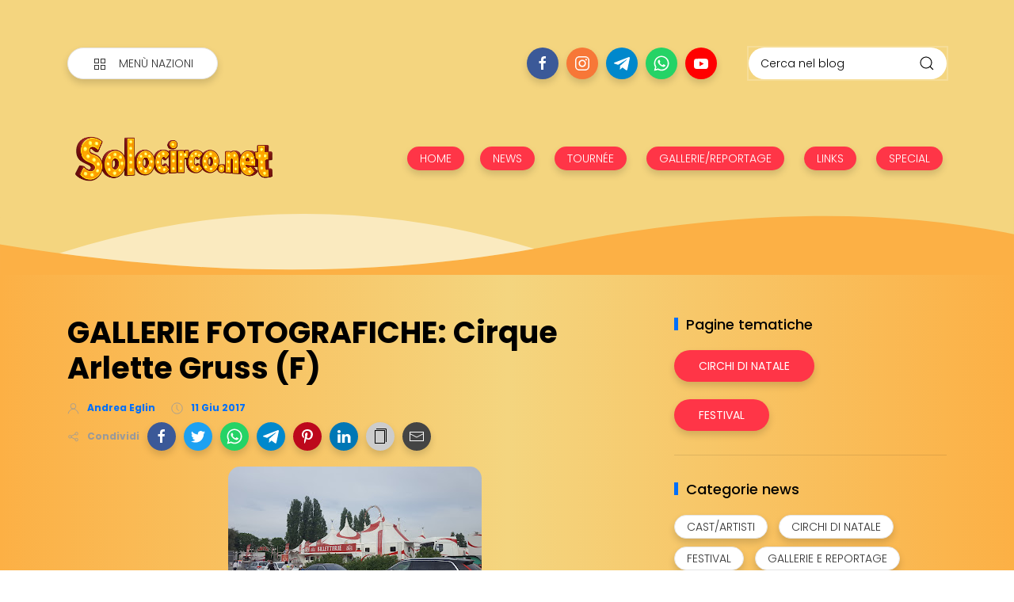

--- FILE ---
content_type: text/html; charset=utf-8
request_url: https://www.google.com/recaptcha/api2/aframe
body_size: 249
content:
<!DOCTYPE HTML><html><head><meta http-equiv="content-type" content="text/html; charset=UTF-8"></head><body><script nonce="QvYbg_G1AHssKU1YABaRPA">/** Anti-fraud and anti-abuse applications only. See google.com/recaptcha */ try{var clients={'sodar':'https://pagead2.googlesyndication.com/pagead/sodar?'};window.addEventListener("message",function(a){try{if(a.source===window.parent){var b=JSON.parse(a.data);var c=clients[b['id']];if(c){var d=document.createElement('img');d.src=c+b['params']+'&rc='+(localStorage.getItem("rc::a")?sessionStorage.getItem("rc::b"):"");window.document.body.appendChild(d);sessionStorage.setItem("rc::e",parseInt(sessionStorage.getItem("rc::e")||0)+1);localStorage.setItem("rc::h",'1770105442951');}}}catch(b){}});window.parent.postMessage("_grecaptcha_ready", "*");}catch(b){}</script></body></html>

--- FILE ---
content_type: text/javascript; charset=UTF-8
request_url: https://www.solocirco.net/feeds/posts/default?alt=json-in-script&max-results=6&category=Gallerie%20e%20reportage&callback=jQuery36004762387874241387_1770105441253&_=1770105441254
body_size: 4269
content:
// API callback
jQuery36004762387874241387_1770105441253({"version":"1.0","encoding":"UTF-8","feed":{"xmlns":"http://www.w3.org/2005/Atom","xmlns$openSearch":"http://a9.com/-/spec/opensearchrss/1.0/","xmlns$blogger":"http://schemas.google.com/blogger/2008","xmlns$georss":"http://www.georss.org/georss","xmlns$gd":"http://schemas.google.com/g/2005","xmlns$thr":"http://purl.org/syndication/thread/1.0","id":{"$t":"tag:blogger.com,1999:blog-104166603861559466"},"updated":{"$t":"2026-02-02T10:19:44.907+01:00"},"category":[{"term":"Svizzera"},{"term":"Germania"},{"term":"Circhi di Natale"},{"term":"Europa"},{"term":"Gallerie e reportage"},{"term":"Festival"},{"term":"Francia"},{"term":"Italia"},{"term":"Tournée"},{"term":"Cast\/artisti"},{"term":"Austria"},{"term":"Gallerie svizzera"},{"term":"Cirque du Soleil"},{"term":"News"},{"term":"Nord Europa"},{"term":"Resident show"},{"term":"Parchi divertimento"},{"term":"Mondo"},{"term":"online"},{"term":"video"},{"term":"Resto d'Europa"},{"term":"Solocirco"},{"term":"Gallerie festival"},{"term":"Gallerie natale"},{"term":"Monte Carlo"},{"term":"Spagna\/Portogallo"},{"term":"Spagna"},{"term":"Danimarca"},{"term":"TV"},{"term":"Stati Uniti"},{"term":"Ungheria"},{"term":"Gallerie germania"},{"term":"Gran Bretagna"},{"term":"Paesi Bassi"},{"term":"Speciale"},{"term":"Gallerie resto d'Europa"},{"term":"Zoo"},{"term":"altro"},{"term":"Norvegia"},{"term":"Gallerie italia"},{"term":"Teatro"},{"term":"Belgio"},{"term":"Gallerie Spagna\/Portogallo"},{"term":"Gallerie francia"},{"term":"Repubblica Ceca"},{"term":"Russia"},{"term":"Ucraina"},{"term":"Alegria"},{"term":"Finlandia"},{"term":"Gallerie mondo"},{"term":"Irlanda"},{"term":"Luzia"},{"term":"Beneficenza"},{"term":"Bulgaria"},{"term":"Canada"},{"term":"Circo con animali"},{"term":"Crystal"},{"term":"Drawn to life"},{"term":"Gallerie austria"},{"term":"Gallerie nord europa"},{"term":"Joya"},{"term":"Kooza"},{"term":"Kurios"},{"term":"Lussemburgo"},{"term":"Ovo"},{"term":"Paesi Arabi"},{"term":"Polonia"},{"term":"Repubblica Dominicana"},{"term":"Scuole di Circo"},{"term":"Storia"},{"term":"Svezia"},{"term":"Totem"},{"term":"Volta"},{"term":"Zumanity"},{"term":"webcam"}],"title":{"type":"text","$t":"solocirco.net"},"subtitle":{"type":"html","$t":"Solocirco.net"},"link":[{"rel":"http://schemas.google.com/g/2005#feed","type":"application/atom+xml","href":"https:\/\/www.solocirco.net\/feeds\/posts\/default"},{"rel":"self","type":"application/atom+xml","href":"https:\/\/www.blogger.com\/feeds\/104166603861559466\/posts\/default?alt=json-in-script\u0026max-results=6\u0026category=Gallerie+e+reportage"},{"rel":"alternate","type":"text/html","href":"https:\/\/www.solocirco.net\/search\/label\/Gallerie%20e%20reportage"},{"rel":"hub","href":"http://pubsubhubbub.appspot.com/"},{"rel":"next","type":"application/atom+xml","href":"https:\/\/www.blogger.com\/feeds\/104166603861559466\/posts\/default?alt=json-in-script\u0026start-index=7\u0026max-results=6\u0026category=Gallerie+e+reportage"}],"author":[{"name":{"$t":"Andrea Eglin"},"uri":{"$t":"http:\/\/www.blogger.com\/profile\/08126329843143792649"},"email":{"$t":"noreply@blogger.com"},"gd$image":{"rel":"http://schemas.google.com/g/2005#thumbnail","width":"32","height":"32","src":"\/\/blogger.googleusercontent.com\/img\/b\/R29vZ2xl\/AVvXsEiRBFaf4WMcVwheEXtfMrp1ghmq6LsWgnBUH7hKQ31_oIpMlRBZHzwwkPg2I-PXhGosiLqiclMCkWvjmXf7QbZ0T2vehIgPeDdw69PabrHVouFf9Qj8nqm_8-iyG_iMvpM\/s220\/solocircoxsempre+%28logo+2%29.jpg"}}],"generator":{"version":"7.00","uri":"http://www.blogger.com","$t":"Blogger"},"openSearch$totalResults":{"$t":"111"},"openSearch$startIndex":{"$t":"1"},"openSearch$itemsPerPage":{"$t":"6"},"entry":[{"id":{"$t":"tag:blogger.com,1999:blog-104166603861559466.post-2988355953316946128"},"published":{"$t":"2025-12-24T10:49:00.005+01:00"},"updated":{"$t":"2025-12-24T10:50:34.711+01:00"},"category":[{"scheme":"http://www.blogger.com/atom/ns#","term":"Gallerie e reportage"},{"scheme":"http://www.blogger.com/atom/ns#","term":"Gallerie svizzera"},{"scheme":"http://www.blogger.com/atom/ns#","term":"News"},{"scheme":"http://www.blogger.com/atom/ns#","term":"Svizzera"}],"title":{"type":"text","$t":"GALLERIE FOTOGRAFICHE: Cirque de Noël de Neuchâtel (CH) - 2025"},"summary":{"type":"text","$t":"Sulla Place du Port di Neuchâtel, chiaramente in riva al lago vicino al porto cittadino, per il secondo anno consecutivo torna il Cirque de Noël di Neuchâtel, presentato dalla famiglia Gasser del Cirque Starlight.Per un mese sotto le strutture del Cirque Starlight, addobbate alla perfezione, va in scena uno spettacolo di nuovo circo sotto la regia di Christopher Gasser, che oltre a dirigere lo "},"link":[{"rel":"edit","type":"application/atom+xml","href":"https:\/\/www.blogger.com\/feeds\/104166603861559466\/posts\/default\/2988355953316946128"},{"rel":"self","type":"application/atom+xml","href":"https:\/\/www.blogger.com\/feeds\/104166603861559466\/posts\/default\/2988355953316946128"},{"rel":"alternate","type":"text/html","href":"https:\/\/www.solocirco.net\/2025\/12\/gallerie-fotografiche-cirque-de-noel-de_24.html","title":"GALLERIE FOTOGRAFICHE: Cirque de Noël de Neuchâtel (CH) - 2025"}],"author":[{"name":{"$t":"Andrea Eglin"},"uri":{"$t":"http:\/\/www.blogger.com\/profile\/08126329843143792649"},"email":{"$t":"noreply@blogger.com"},"gd$image":{"rel":"http://schemas.google.com/g/2005#thumbnail","width":"32","height":"32","src":"\/\/blogger.googleusercontent.com\/img\/b\/R29vZ2xl\/AVvXsEiRBFaf4WMcVwheEXtfMrp1ghmq6LsWgnBUH7hKQ31_oIpMlRBZHzwwkPg2I-PXhGosiLqiclMCkWvjmXf7QbZ0T2vehIgPeDdw69PabrHVouFf9Qj8nqm_8-iyG_iMvpM\/s220\/solocircoxsempre+%28logo+2%29.jpg"}}],"media$thumbnail":{"xmlns$media":"http://search.yahoo.com/mrss/","url":"https:\/\/blogger.googleusercontent.com\/img\/a\/AVvXsEhGyRxaKnV6Mp3U17Piekl6PF3eYI5HBFjR4H5wd2JtLfJweYpAkDq9_i4M8sL0agQsQq05aIwpgnR3Eizum-lwswt9cEJWCyJwAMPGVd8dfILop32OadTJuY1-v2fKTBApz29iExx1EHlbo2OyAFpCmidQSdStLce1VpHMtW4JFzxtY5Wp6zUTvikfI8I=s72-c","height":"72","width":"72"}},{"id":{"$t":"tag:blogger.com,1999:blog-104166603861559466.post-8102139502135223523"},"published":{"$t":"2025-12-18T16:30:00.020+01:00"},"updated":{"$t":"2025-12-18T16:56:07.286+01:00"},"category":[{"scheme":"http://www.blogger.com/atom/ns#","term":"Gallerie e reportage"},{"scheme":"http://www.blogger.com/atom/ns#","term":"Gallerie svizzera"},{"scheme":"http://www.blogger.com/atom/ns#","term":"News"},{"scheme":"http://www.blogger.com/atom/ns#","term":"Svizzera"}],"title":{"type":"text","$t":"GALLERIE FOTOGRAFICHE: Cirque de Noël de Genève 2025"},"summary":{"type":"text","$t":"Il Cirque de Noël di Ginevra è tornato in pista anche quest'anno sulla Plaine de Plainpalais, centrale piazza dove tutti i circhi nazionali si esibiscono nell'arco dell'anno.Dal 22 novembre al 4 gennaio molti artisti di fama internazionale si esibiscono in un ambiente unico e magico, che porta lo spettatore in una fantastica atmosfera natalizia. Tale complesso è portato in scena dalla fam. Van "},"link":[{"rel":"edit","type":"application/atom+xml","href":"https:\/\/www.blogger.com\/feeds\/104166603861559466\/posts\/default\/8102139502135223523"},{"rel":"self","type":"application/atom+xml","href":"https:\/\/www.blogger.com\/feeds\/104166603861559466\/posts\/default\/8102139502135223523"},{"rel":"alternate","type":"text/html","href":"https:\/\/www.solocirco.net\/2025\/12\/gallerie-fotografiche-cirque-de-noel-de.html","title":"GALLERIE FOTOGRAFICHE: Cirque de Noël de Genève 2025"}],"author":[{"name":{"$t":"Andrea Eglin"},"uri":{"$t":"http:\/\/www.blogger.com\/profile\/08126329843143792649"},"email":{"$t":"noreply@blogger.com"},"gd$image":{"rel":"http://schemas.google.com/g/2005#thumbnail","width":"32","height":"32","src":"\/\/blogger.googleusercontent.com\/img\/b\/R29vZ2xl\/AVvXsEiRBFaf4WMcVwheEXtfMrp1ghmq6LsWgnBUH7hKQ31_oIpMlRBZHzwwkPg2I-PXhGosiLqiclMCkWvjmXf7QbZ0T2vehIgPeDdw69PabrHVouFf9Qj8nqm_8-iyG_iMvpM\/s220\/solocircoxsempre+%28logo+2%29.jpg"}}],"media$thumbnail":{"xmlns$media":"http://search.yahoo.com/mrss/","url":"https:\/\/blogger.googleusercontent.com\/img\/a\/AVvXsEgWx1NwaYC2FubKFO-dMXK1zpH6X-n_klvGEha4CukzYYWLvarPB0yJCodeB0q39tohqsUzWmy8y0fW21AcWyD1-yVi3AEO2LcPfxJYHdKtbTYFGeLRc1SSfKUHzoc5mOR7T9GXAEtwy-1FciVLSqGj-LzJqnn5kEYDjCZcMBV5-0KJqNCKZE845U9YmdE=s72-w269-h320-c","height":"72","width":"72"}},{"id":{"$t":"tag:blogger.com,1999:blog-104166603861559466.post-1675325786867328766"},"published":{"$t":"2025-12-16T19:48:00.003+01:00"},"updated":{"$t":"2025-12-16T19:49:04.049+01:00"},"category":[{"scheme":"http://www.blogger.com/atom/ns#","term":"Gallerie e reportage"},{"scheme":"http://www.blogger.com/atom/ns#","term":"Gallerie svizzera"},{"scheme":"http://www.blogger.com/atom/ns#","term":"News"},{"scheme":"http://www.blogger.com/atom/ns#","term":"Svizzera"}],"title":{"type":"text","$t":"GALLERIE FOTOGRAFICHE: Circus Conelli (CH) 2025"},"summary":{"type":"text","$t":"Pochi giorni fa siamo stati in visita al Circus Conelli, il complesso invernale presentato dalla fam. Roby Gasser a Zurigo (CH). Conelli, che è il più vecchio circo di Natale elvetico, da ormai 30 anni si esibisce sulla Bauschänzli, una piattaforma posta sul fiume di Zurigo, come potete vedere dall'immagine postata qui sopra.Un piccolo circo ma solo per dimensioni e struttura, in quanto gli "},"link":[{"rel":"edit","type":"application/atom+xml","href":"https:\/\/www.blogger.com\/feeds\/104166603861559466\/posts\/default\/1675325786867328766"},{"rel":"self","type":"application/atom+xml","href":"https:\/\/www.blogger.com\/feeds\/104166603861559466\/posts\/default\/1675325786867328766"},{"rel":"alternate","type":"text/html","href":"https:\/\/www.solocirco.net\/2025\/12\/gallerie-fotografiche-circus-conelli-ch.html","title":"GALLERIE FOTOGRAFICHE: Circus Conelli (CH) 2025"}],"author":[{"name":{"$t":"Andrea Eglin"},"uri":{"$t":"http:\/\/www.blogger.com\/profile\/08126329843143792649"},"email":{"$t":"noreply@blogger.com"},"gd$image":{"rel":"http://schemas.google.com/g/2005#thumbnail","width":"32","height":"32","src":"\/\/blogger.googleusercontent.com\/img\/b\/R29vZ2xl\/AVvXsEiRBFaf4WMcVwheEXtfMrp1ghmq6LsWgnBUH7hKQ31_oIpMlRBZHzwwkPg2I-PXhGosiLqiclMCkWvjmXf7QbZ0T2vehIgPeDdw69PabrHVouFf9Qj8nqm_8-iyG_iMvpM\/s220\/solocircoxsempre+%28logo+2%29.jpg"}}],"media$thumbnail":{"xmlns$media":"http://search.yahoo.com/mrss/","url":"https:\/\/blogger.googleusercontent.com\/img\/a\/AVvXsEj1V8IgYWWOE00a8PZpoGWoL6SR9mAAsnfd9MXPZnOW5snFcXZ9HRwP-aSvT9gGRH_rA2B1TpI5zRh5G8z3aXI0x9qUJJ_eeMF95hlellbku3gR0MLED0v6C4RM-SQtieBhKDkXw4hYsZgBB7JyAcTT_Cz1vXAuYMsJSTovHQ8-aQ7FDFiiC8qGdOb23jY=s72-c","height":"72","width":"72"}},{"id":{"$t":"tag:blogger.com,1999:blog-104166603861559466.post-5165670823377029636"},"published":{"$t":"2025-12-14T20:12:00.011+01:00"},"updated":{"$t":"2025-12-14T20:52:45.968+01:00"},"category":[{"scheme":"http://www.blogger.com/atom/ns#","term":"Gallerie e reportage"},{"scheme":"http://www.blogger.com/atom/ns#","term":"Gallerie natale"},{"scheme":"http://www.blogger.com/atom/ns#","term":"Gallerie svizzera"},{"scheme":"http://www.blogger.com/atom/ns#","term":"News"},{"scheme":"http://www.blogger.com/atom/ns#","term":"Svizzera"}],"title":{"type":"text","$t":"GALLERIE FOTOGRAFICHE: Salto - Revoluzio 2025"},"summary":{"type":"text","$t":"Revoluzio, questo il nome del nuovo spettacolo presentato da Salto, anche se tanti ancora lo chiamano \"Salto Natale\", il circo creato più di 20 anni fa da Rolf Knie ed ora sotto la gestione del figlio Gregory.\u0026nbsp;Sali a bordo, il viaggio ha inizio!Con queste parole parte Revoluzio, un viaggio in un universo colorato in stile steampunk, dove gli ingranaggi sussurrano, i sogni volano e lo \"Star "},"link":[{"rel":"edit","type":"application/atom+xml","href":"https:\/\/www.blogger.com\/feeds\/104166603861559466\/posts\/default\/5165670823377029636"},{"rel":"self","type":"application/atom+xml","href":"https:\/\/www.blogger.com\/feeds\/104166603861559466\/posts\/default\/5165670823377029636"},{"rel":"alternate","type":"text/html","href":"https:\/\/www.solocirco.net\/2025\/12\/gallerie-fotografiche-salto-revoluzio.html","title":"GALLERIE FOTOGRAFICHE: Salto - Revoluzio 2025"}],"author":[{"name":{"$t":"Andrea Eglin"},"uri":{"$t":"http:\/\/www.blogger.com\/profile\/08126329843143792649"},"email":{"$t":"noreply@blogger.com"},"gd$image":{"rel":"http://schemas.google.com/g/2005#thumbnail","width":"32","height":"32","src":"\/\/blogger.googleusercontent.com\/img\/b\/R29vZ2xl\/AVvXsEiRBFaf4WMcVwheEXtfMrp1ghmq6LsWgnBUH7hKQ31_oIpMlRBZHzwwkPg2I-PXhGosiLqiclMCkWvjmXf7QbZ0T2vehIgPeDdw69PabrHVouFf9Qj8nqm_8-iyG_iMvpM\/s220\/solocircoxsempre+%28logo+2%29.jpg"}}],"media$thumbnail":{"xmlns$media":"http://search.yahoo.com/mrss/","url":"https:\/\/blogger.googleusercontent.com\/img\/a\/AVvXsEhMamLAyzglpo4ugune_TKl5OwocbWpNXZf_23paTzpJGvu05_pdVjLjoq_FYGW5iP2cKHjgFggrEfffjbHU_VEG4qaItPiEaNxJ-0GSjyhJAo7D6AEhwUCn6qHmT_kRhHMwLiIQp8vJ4_WoyvOMg4rfJ42KRmqshFt54WzdTSN22dbXOxl_LbdC1HT1Ls=s72-c","height":"72","width":"72"}},{"id":{"$t":"tag:blogger.com,1999:blog-104166603861559466.post-7299926247047348771"},"published":{"$t":"2025-12-10T15:30:00.000+01:00"},"updated":{"$t":"2025-12-10T15:30:00.122+01:00"},"category":[{"scheme":"http://www.blogger.com/atom/ns#","term":"Circhi di Natale"},{"scheme":"http://www.blogger.com/atom/ns#","term":"Gallerie e reportage"},{"scheme":"http://www.blogger.com/atom/ns#","term":"News"},{"scheme":"http://www.blogger.com/atom/ns#","term":"Svizzera"}],"title":{"type":"text","$t":"Un quarto di secolo di magia: clown Roli festeggia al Conelli"},"summary":{"type":"text","$t":"ZURIGO - Sul Bauschänzli, tra luci che si specchiano nel lago, profumo di festa e numeri mozzafiato, il Circo Conelli torna a incantare Zurigo. Un rito dell’Avvento che da oltre trent’anni unisce tradizione, modernità e un profondo spirito familiare.Il Natale a Zurigo non comincia davvero finché il grande tendone rosso del Circo Conelli non svetta sul Bauschänzli, la piccola isola incastonata tra"},"link":[{"rel":"edit","type":"application/atom+xml","href":"https:\/\/www.blogger.com\/feeds\/104166603861559466\/posts\/default\/7299926247047348771"},{"rel":"self","type":"application/atom+xml","href":"https:\/\/www.blogger.com\/feeds\/104166603861559466\/posts\/default\/7299926247047348771"},{"rel":"alternate","type":"text/html","href":"https:\/\/www.solocirco.net\/2025\/12\/un-quarto-di-secolo-di-magia-clown-roli.html","title":"Un quarto di secolo di magia: clown Roli festeggia al Conelli"}],"author":[{"name":{"$t":"Andrea Eglin"},"uri":{"$t":"http:\/\/www.blogger.com\/profile\/08126329843143792649"},"email":{"$t":"noreply@blogger.com"},"gd$image":{"rel":"http://schemas.google.com/g/2005#thumbnail","width":"32","height":"32","src":"\/\/blogger.googleusercontent.com\/img\/b\/R29vZ2xl\/AVvXsEiRBFaf4WMcVwheEXtfMrp1ghmq6LsWgnBUH7hKQ31_oIpMlRBZHzwwkPg2I-PXhGosiLqiclMCkWvjmXf7QbZ0T2vehIgPeDdw69PabrHVouFf9Qj8nqm_8-iyG_iMvpM\/s220\/solocircoxsempre+%28logo+2%29.jpg"}}],"media$thumbnail":{"xmlns$media":"http://search.yahoo.com/mrss/","url":"https:\/\/blogger.googleusercontent.com\/img\/a\/AVvXsEjf2296kyWjVMWiMMgzUYVZvCpz_5I1f3oFQedDGw00BXrlvF8slSH4htWF8H1PEcDImJlZwJoOZr53uT6Kg-HG_czFFhviHctLM0CtRZEU5I_ZVwTUXXr0N7p5s0CQpeGu1kuQI85nnEAlabZ6lDdPXOWotYB4jj-4KtZgeWyKnPFuX1I2dLcaVI-MhUw=s72-c","height":"72","width":"72"}},{"id":{"$t":"tag:blogger.com,1999:blog-104166603861559466.post-7039352025065311756"},"published":{"$t":"2025-12-07T12:30:00.038+01:00"},"updated":{"$t":"2025-12-07T12:30:00.122+01:00"},"category":[{"scheme":"http://www.blogger.com/atom/ns#","term":"Gallerie e reportage"},{"scheme":"http://www.blogger.com/atom/ns#","term":"Gallerie svizzera"},{"scheme":"http://www.blogger.com/atom/ns#","term":"News"},{"scheme":"http://www.blogger.com/atom/ns#","term":"Resident show"}],"title":{"type":"text","$t":"GALLERIE FOTOGRAFICHE: Ohlala (CH) - X"},"summary":{"type":"text","$t":"Tra ottobre e novembre 2025 è tornato in scena Ohlala, lo spettacolo erotico prodotto da Gregory Knie. In scena tutti gli anni fin dal 2011, è ormai diventato uno degli spettacoli di punta delle produzioni circensi elvetiche.Gli spettacoli, come detto in stile erotico, accolgono il pubblico di Zurigo\/Kloten a partire dai 16 anni e li porta nel mondo di \"X\", motto dello show 2025. Gli spettacoli "},"link":[{"rel":"edit","type":"application/atom+xml","href":"https:\/\/www.blogger.com\/feeds\/104166603861559466\/posts\/default\/7039352025065311756"},{"rel":"self","type":"application/atom+xml","href":"https:\/\/www.blogger.com\/feeds\/104166603861559466\/posts\/default\/7039352025065311756"},{"rel":"alternate","type":"text/html","href":"https:\/\/www.solocirco.net\/2025\/12\/gallerie-fotografiche-ohlala-ch-x.html","title":"GALLERIE FOTOGRAFICHE: Ohlala (CH) - X"}],"author":[{"name":{"$t":"Andrea Eglin"},"uri":{"$t":"http:\/\/www.blogger.com\/profile\/08126329843143792649"},"email":{"$t":"noreply@blogger.com"},"gd$image":{"rel":"http://schemas.google.com/g/2005#thumbnail","width":"32","height":"32","src":"\/\/blogger.googleusercontent.com\/img\/b\/R29vZ2xl\/AVvXsEiRBFaf4WMcVwheEXtfMrp1ghmq6LsWgnBUH7hKQ31_oIpMlRBZHzwwkPg2I-PXhGosiLqiclMCkWvjmXf7QbZ0T2vehIgPeDdw69PabrHVouFf9Qj8nqm_8-iyG_iMvpM\/s220\/solocircoxsempre+%28logo+2%29.jpg"}}],"media$thumbnail":{"xmlns$media":"http://search.yahoo.com/mrss/","url":"https:\/\/blogger.googleusercontent.com\/img\/a\/AVvXsEgCEZzsCqVAvZUXVcBOBxgRYoEP587K_wPRsviOf3UruIouNrgLpIuziAdKVaCK8ecpuPj6bKP84z4pIEyqzkIULb4pMHb_dM-zdrRZb1Nh7Bf0tFz3hQQtFKUiloYzbzxvTnYEbZ_meMfAcFlR-XR4OcFfCTLAdTRiKSUs3ulMzYPsaYiLSSq0l8Hs1I4=s72-c","height":"72","width":"72"}}]}});